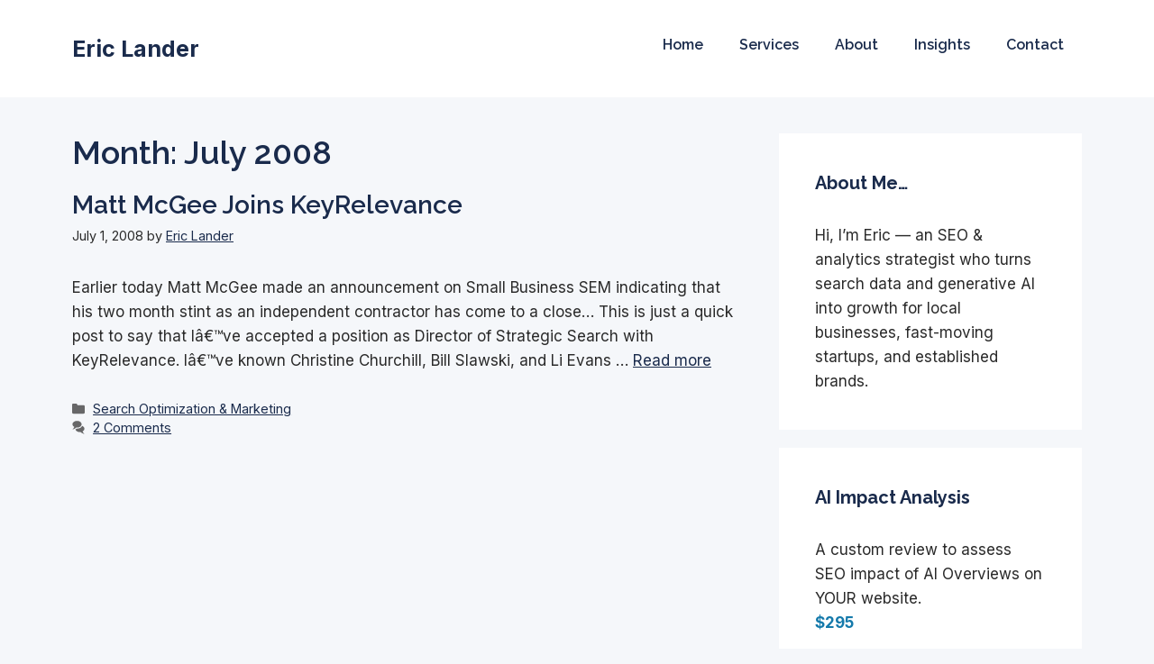

--- FILE ---
content_type: text/css
request_url: https://www.ericlander.com/wp-content/themes/2025/style.css?ver=1.0
body_size: 976
content:
/*
Theme Name: Eric Lander Offerings
Theme URI: https://www.ericlander.com/
Author: Eric Lander + ChatGPT
Author URI: https://www.ericlander.com/
Description: Lightweight, scalable child theme for GeneratePress powering Eric's SEO offerings store. Custom CPT, ACF-driven structure.
Version: 1.0
Template: generatepress
Text Domain: ericlander-offerings
*/

/* Base styling for Offerings CPT */
body.single-offering .site-main {
  max-width: 800px;
  margin: 0 auto;
  padding: 2rem;
}

.offerings-grid {
  display: grid;
  grid-template-columns: repeat(auto-fit, minmax(320px, 1fr));
  gap: 2rem;
  margin-top: 1.25rem;
  padding: 0; /* removed internal vertical padding */
}

.offering-card {
  border: 1px solid #e0e0e0;
  padding: 1rem; /* tighter */
  background: #fff;
  border-radius: 8px;
  display: flex;
  flex-direction: column;
  justify-content: flex-start;
  height: 100%;
  box-shadow: 0 2px 4px rgba(0,0,0,0.04);
}

.offering-title {
  font-size: 1.25rem;
  margin-bottom: 0.5rem;
  line-height: 1.4;
}

.offering-summary {
  flex-grow: 1;
  font-size: 0.95rem;
  color: #444;
  margin-bottom: 0.75rem;
}

.offering-price {
  font-weight: 600;
  font-size: 1rem;
  color: #157AAB;
  margin-top: auto;
}

.offering-cta {
  display: inline-block;
  margin-top: 0.5rem;
  padding: 0.5rem 1rem;
  background: #157AAB;
  color: #fff;
  border-radius: 4px;
  text-decoration: none;
  font-weight: 600;
}

/* HR Divider */
hr.section-divider {
  border: none;
  border-top: 1px solid var(--contrast-3, #ccc);
  margin: 1.25rem 0;
  max-width: 80%;
  opacity: 0.3;
}

/* General Code Styling */
code,
pre {
  font-family: SFMono-Regular, Consolas, Monaco, 'Andale Mono', 'Ubuntu Mono', monospace;
  font-size: 0.9em;
  border-radius: 6px;
  overflow-x: auto;
}

pre {
  display: block;
  background: #1e1e1e;
  color: #f5f5f5;
  padding: 1.2em;
  margin: 2em 0;
  line-height: 1.5;
  box-shadow: 0 2px 5px rgba(0, 0, 0, 0.1);
  border-left: 5px solid var(--accent);
}

code {
  background-color: #f4f4f4;
  color: #333;
  padding: 0.2em 0.5em;
  margin: 0 0.2em;
}

/* Blockquote Styles */
blockquote {
  border-left: 4px solid var(--accent);
  background-color: rgba(21, 122, 171, 0.07);
  padding: 1em 1.25em;
  margin: 1.5rem 0;
  font-style: italic;
  color: #2a2a2a;
}

blockquote.tip {
  border-left: 4px solid #3baf75;
  background-color: rgba(59, 175, 117, 0.08);
  color: #1a3c2f;
  font-style: normal;
}

blockquote.warning {
  border-left: 4px solid #e07c3c;
  background-color: rgba(224, 124, 60, 0.08);
  color: #4a2f1b;
  font-style: normal;
}

blockquote.note {
  border-left: 4px solid #a58f7a;
  background-color: rgba(165, 143, 122, 0.08);
  color: #3c322c;
  font-style: normal;
}

blockquote.cta {
  border-left: 5px solid var(--accent, #157AAB);
  background-color: rgba(21, 122, 171, 0.1);
  padding: 1em 1.25em;
  margin: 1.75rem 0;
  font-style: normal;
  font-size: 1.05em;
  color: #1f1f1f;
  border-radius: 6px;
  box-shadow: 0 2px 6px rgba(0, 0, 0, 0.04);
}

blockquote.cta a {
  color: var(--accent, #157AAB);
  font-weight: 600;
  text-decoration: underline;
}

blockquote.cta strong {
  display: block;
  font-size: 1.15em;
  margin-bottom: 0.3em;
}

/* Homepage Spacing Tightened */
body.home .site-main {
  max-width: 1200px;
  margin: 0 auto;
  padding: 1.25rem;
  display: flex;
  flex-wrap: wrap;
  gap: 1.5rem;
}

body.home .site-main > * {
  flex: 1 1 100%;
}

body.home .featured-image img {
  width: 100%;
  height: auto;
  border-radius: 8px;
  object-fit: cover;
}


--- FILE ---
content_type: text/css
request_url: https://www.ericlander.com/wp-content/themes/2025/style.css?ver=1753668706
body_size: 906
content:
/*
Theme Name: Eric Lander Offerings
Theme URI: https://www.ericlander.com/
Author: Eric Lander + ChatGPT
Author URI: https://www.ericlander.com/
Description: Lightweight, scalable child theme for GeneratePress powering Eric's SEO offerings store. Custom CPT, ACF-driven structure.
Version: 1.0
Template: generatepress
Text Domain: ericlander-offerings
*/

/* Base styling for Offerings CPT */
body.single-offering .site-main {
  max-width: 800px;
  margin: 0 auto;
  padding: 2rem;
}

.offerings-grid {
  display: grid;
  grid-template-columns: repeat(auto-fit, minmax(320px, 1fr));
  gap: 2rem;
  margin-top: 1.25rem;
  padding: 0; /* removed internal vertical padding */
}

.offering-card {
  border: 1px solid #e0e0e0;
  padding: 1rem; /* tighter */
  background: #fff;
  border-radius: 8px;
  display: flex;
  flex-direction: column;
  justify-content: flex-start;
  height: 100%;
  box-shadow: 0 2px 4px rgba(0,0,0,0.04);
}

.offering-title {
  font-size: 1.25rem;
  margin-bottom: 0.5rem;
  line-height: 1.4;
}

.offering-summary {
  flex-grow: 1;
  font-size: 0.95rem;
  color: #444;
  margin-bottom: 0.75rem;
}

.offering-price {
  font-weight: 600;
  font-size: 1rem;
  color: #157AAB;
  margin-top: auto;
}

.offering-cta {
  display: inline-block;
  margin-top: 0.5rem;
  padding: 0.5rem 1rem;
  background: #157AAB;
  color: #fff;
  border-radius: 4px;
  text-decoration: none;
  font-weight: 600;
}

/* HR Divider */
hr.section-divider {
  border: none;
  border-top: 1px solid var(--contrast-3, #ccc);
  margin: 1.25rem 0;
  max-width: 80%;
  opacity: 0.3;
}

/* General Code Styling */
code,
pre {
  font-family: SFMono-Regular, Consolas, Monaco, 'Andale Mono', 'Ubuntu Mono', monospace;
  font-size: 0.9em;
  border-radius: 6px;
  overflow-x: auto;
}

pre {
  display: block;
  background: #1e1e1e;
  color: #f5f5f5;
  padding: 1.2em;
  margin: 2em 0;
  line-height: 1.5;
  box-shadow: 0 2px 5px rgba(0, 0, 0, 0.1);
  border-left: 5px solid var(--accent);
}

code {
  background-color: #f4f4f4;
  color: #333;
  padding: 0.2em 0.5em;
  margin: 0 0.2em;
}

/* Blockquote Styles */
blockquote {
  border-left: 4px solid var(--accent);
  background-color: rgba(21, 122, 171, 0.07);
  padding: 1em 1.25em;
  margin: 1.5rem 0;
  font-style: italic;
  color: #2a2a2a;
}

blockquote.tip {
  border-left: 4px solid #3baf75;
  background-color: rgba(59, 175, 117, 0.08);
  color: #1a3c2f;
  font-style: normal;
}

blockquote.warning {
  border-left: 4px solid #e07c3c;
  background-color: rgba(224, 124, 60, 0.08);
  color: #4a2f1b;
  font-style: normal;
}

blockquote.note {
  border-left: 4px solid #a58f7a;
  background-color: rgba(165, 143, 122, 0.08);
  color: #3c322c;
  font-style: normal;
}

blockquote.cta {
  border-left: 5px solid var(--accent, #157AAB);
  background-color: rgba(21, 122, 171, 0.1);
  padding: 1em 1.25em;
  margin: 1.75rem 0;
  font-style: normal;
  font-size: 1.05em;
  color: #1f1f1f;
  border-radius: 6px;
  box-shadow: 0 2px 6px rgba(0, 0, 0, 0.04);
}

blockquote.cta a {
  color: var(--accent, #157AAB);
  font-weight: 600;
  text-decoration: underline;
}

blockquote.cta strong {
  display: block;
  font-size: 1.15em;
  margin-bottom: 0.3em;
}

/* Homepage Spacing Tightened */
body.home .site-main {
  max-width: 1200px;
  margin: 0 auto;
  padding: 1.25rem;
  display: flex;
  flex-wrap: wrap;
  gap: 1.5rem;
}

body.home .site-main > * {
  flex: 1 1 100%;
}

body.home .featured-image img {
  width: 100%;
  height: auto;
  border-radius: 8px;
  object-fit: cover;
}
